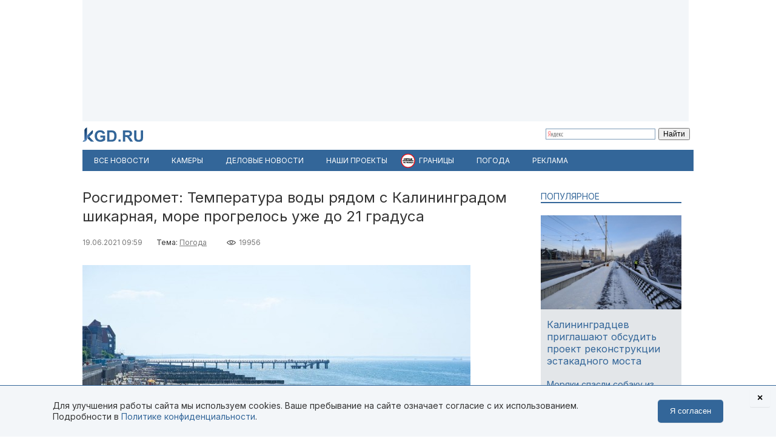

--- FILE ---
content_type: text/html; charset=utf-8
request_url: https://kgd.ru/news/society/item/95651-rosgidromet-temperatura-vody-ryadom-s-kaliningradom-shikarnaya-more-progrelos-uzhe-do-21-gradusa
body_size: 11263
content:
<!DOCTYPE html>
<html xmlns="http://www.w3.org/1999/xhtml" xml:lang="ru-ru" lang="ru-ru" >
<head>  <meta http-equiv="content-type" content="text/html; charset=utf-8" />
  <meta name="robots" content="index, follow" />
  <meta name="keywords" content="Погода,погода,Балтийское море" />
  <meta name="title" content="Росгидромет: Температура воды рядом с Калининградом шикарная, море прогрелось уже до 21 градуса" />
  <meta name="author" content="Калининград.Ru" />
  <meta name="image" content="https://kgd.ru/media/k2/items/cache/5e5da15284591a2d48eafd2dbff8a68d_XL.jpg" />
  <meta name="twitter:card" content="summary_large_image" />
  <meta name="twitter:site" content="@Kaliningradru" />
  <meta name="twitter:title" content="Росгидромет: Температура воды рядом с Калининградом шикарная, море прогрелось уже до 21 градуса" />
  <meta name="twitter:description" content="Температура воды на российском побережье Балтики приблизилась к максимальному прогреву. Об этом пишет РИА Новости со ссылкой на руководителя ситуацион..." />
  <meta name="twitter:image" content="https://kgd.ru/media/k2/items/cache/5e5da15284591a2d48eafd2dbff8a68d_XL.jpg" />
  <meta name="twitter:url" content="https://kgd.ru/news/society/item/95651-rosgidromet-temperatura-vody-ryadom-s-kaliningradom-shikarnaya-more-progrelos-uzhe-do-21-gradusa" />
  <meta name="news_keywords" content="Погода,погода,Балтийское море" />
  <meta name="viewport" content="width=device-width, initial-scale=1" />
  <meta name="yandex-verification" content="6494c6e40dbad7bf" />
  <meta name="description" content="Температура воды на российском побережье Балтики приблизилась к максимальному прогреву. Об этом пишет РИА Новости со ссылкой на руководителя ситуацион..." />
  <meta name="generator" content="vim" />
  <title>Росгидромет: Температура воды рядом с Калининградом шикарная, море прогрелось уже до 21 градуса</title>
  <link href="https://kgd.ru/news/society/item/95651-rosgidromet-temperatura-vody-ryadom-s-kaliningradom-shikarnaya-more-progrelos-uzhe-do-21-gradusa" rel="canonical"  />
  <link href="https://kgd.ru/news/society/item/95651-rosgidromet-temperatura-vody-ryadom-s-kaliningradom-shikarnaya-more-progrelos-uzhe-do-21-gradusa/amp" rel="amphtml"  />
  <link href="https://kgd.ru/media/k2/items/cache/5e5da15284591a2d48eafd2dbff8a68d_XL.jpg" rel="image_src"  />
  <link href="/favicon.jpg" rel="icon" type="image/jpeg" />
  <link href="/favicon.ico" rel="shortcut icon" type="image/x-icon" />
  <link rel="stylesheet" href="/templates/kgd4/css/k2.css?251011" type="text/css" />
  <link rel="stylesheet" href="/templates/kgd4/css/template2.css?v2512081" type="text/css" />
  <link rel="stylesheet" href="/components/com_adsmanager/css/adsmanager.css" type="text/css" />
  <script type="text/javascript" src="//ajax.googleapis.com/ajax/libs/jquery/1.7/jquery.min.js"></script>
  <script type="text/javascript" src="/components/com_k2/js/k2.js"></script>
  <script type="text/javascript" src="/templates/kgd4/js/orfo.js"></script>
  <script type="text/javascript" src="https://vk.ru/js/api/openapi.js"></script>
  <script type="text/javascript" src="https://yastatic.net/pcode/adfox/loader.js"></script>
  <script type="text/javascript" src="https://yandex.ru/ads/system/context.js"></script>
  <script type="text/javascript">
var K2SitePath = '/';window.yaContextCb = window.yaContextCb || [];new Image().src = "//counter.yadro.ru/hit?r"+escape(document.referrer)+((typeof(screen)=="undefined")?"":";s"+screen.width+"*"+screen.height+"*"+(screen.colorDepth?screen.colorDepth:screen.pixelDepth))+";u"+escape(document.URL)+";h"+escape(document.title.substring(0,150))+";"+Math.random();(function(w, d, c){var s = d.createElement('script'),h = d.getElementsByTagName('script')[0],e = d.documentElement;(' ' + e.className + ' ').indexOf(' ya-page_js_yes ') === -1 && (e.className += ' ya-page_js_yes');s.type = 'text/javascript';s.async = true;s.charset = 'utf-8';s.src = (d.location.protocol === 'https:' ? 'https:' : 'http:') + '//site.yandex.net/v2.0/js/all.js';h.parentNode.insertBefore(s,h);(w[c] || (w[c] = [])).push(function(){Ya.Site.Form.init()})})(window, document, 'yandex_site_callbacks');
  </script>
  <meta property="fb:app_id" content="1746646608964971"/>
<meta property="og:title" content="Росгидромет: Температура воды рядом с Калининградом шикарная, море прогрелось уже до 21 градуса"/>
<meta property="og:type" content="article"/>
<meta property="og:url" content="https://kgd.ru/news/society/item/95651-rosgidromet-temperatura-vody-ryadom-s-kaliningradom-shikarnaya-more-progrelos-uzhe-do-21-gradusa"/>
<meta property="og:image" content="https://kgd.ru/media/k2/items/cache/5e5da15284591a2d48eafd2dbff8a68d_XL.jpg" />
<meta property="og:image:type" content="image/jpeg" />
<meta property="og:image:width" content="640" />
<meta property="og:image:height" content="427" />
<meta property="og:description" content="Температура воды на российском побережье Балтики приблизилась к максимальному прогреву. Об этом пишет РИА Новости со ссылкой на руководителя ситуацион..." />
  <meta property="fb:pages" content="136532463067745" />
</head>
<body>
	<script type="text/javascript"> var _tmr = window._tmr || (window._tmr = []); _tmr.push({id: "3377938", type: "pageView", start: (new Date()).getTime()}); (function (d, w, id) { if (d.getElementById(id)) return; var ts = d.createElement("script"); ts.type = "text/javascript"; ts.async = true; ts.id = id; ts.src = "https://top-fwz1.mail.ru/js/code.js"; var f = function () {var s = d.getElementsByTagName("script")[0]; s.parentNode.insertBefore(ts, s);}; if (w.opera == "[object Opera]") { d.addEventListener("DOMContentLoaded", f, false); } else { f(); } })(document, window, "tmr-code"); </script> <noscript><div><img src="https://top-fwz1.mail.ru/counter?id=3377938;js=na" style="position:absolute;left:-9999px;" alt="Top.Mail.Ru" /></div></noscript>
	<div id="ygwrap">
				
		<div style="width:1000px;height:200px;background:#f3f6f9">
<div id="adfox_159100992837817511"></div>
<script> window.Ya.adfoxCode.create({ ownerId: 295558, containerId: 'adfox_159100992837817511', params: { pp: 'g', ps: 'eabj', p2: 'gupq' } }); </script>
</div>
		<div>
			<a href="/" class="logo"><img src="/images/logo.svg"  width="100" height="24" alt="KGD.RU"></a>
			<div class="ya-site-form ya-site-form_inited_no" style="margin-top:5px!important" onclick="return {'bg': 'transparent', 'target': '_self', 'language': 'ru', 'suggest': true, 'tld': 'ru', 'site_suggest': true, 'action': 'http://kgd.ru/yandex', 'webopt': false, 'fontsize': 12, 'arrow': false, 'fg': '#000000', 'searchid': '2009077', 'logo': 'rb', 'websearch': false, 'type': 2}">
    <form action="https://yandex.ru/sitesearch" method="get" target="_self">
        <input type="hidden" name="searchid" value="2009077" />
        <input type="hidden" name="l10n" value="ru" />
        <input type="hidden" name="reqenc" value="" />
        <input type="text" name="text" value="" />
        <input type="submit" value="Найти" />
    </form>
</div>
		</div>
		<ul class="menuhor newsmenufl"><li class="active item845"><a href="/news"><span>Все новости</span></a></li><li class="item908"><a href="/traffic"><span>Камеры</span></a></li><li class="item854"><a href="/news/biz"><span>Деловые новости</span></a></li><li class="parent item859"><a href="/news/itemlist/theme/specproekty"><span>Наши проекты</span></a><ul><li class="item860"><a href="/livekoenig"><span>Живой Кёнигсберг</span></a></li><li class="item862"><a href="/finazbuka"><span>Финансовая грамотность</span></a></li><li class="item880"><a href="/spp/korovy/"><span>Молочный кризис</span></a></li><li class="item881"><a href="/spp/pereselentsy/"><span>Переселенцы</span></a></li><li class="item882"><a href="/spp/yasnoe/"><span>Ясное</span></a></li><li class="item883"><a href="/spp/nastavniki/"><span>Наставники</span></a></li><li class="item884"><a href="/spp/kotospasitel/"><span>Кот-спаситель</span></a></li><li class="item885"><a href="/news/itemlist/theme/idjom-na-vostok"><span>Идём на Восток</span></a></li><li class="item886"><a href="/spp/bashnya"><span>Светлая башня</span></a></li></ul></li><li class="parent item912"><span class="separator"><span>Границы</span></span><ul><li class="item913"><span class="separator"><span>Вся информация о границах в приложении в Telegram</span></span></li><li class="item914"><a href="https://t.me/bordercrossingsbot/app" target="_blank"><span>Перейти »»»</span></a></li></ul></li><li class="parent item889"><a href="/pogoda"><span>Погода</span></a><ul><li class="item901"><a href="/pogoda/1-pogoda-v-kaliningrade"><span>Калининград</span></a></li><li class="item902"><a href="/pogoda/8-pogoda-v-sovetske"><span>Советск</span></a></li><li class="item903"><a href="/pogoda/6-pogoda-v-chernyahovske"><span>Черняховск</span></a></li><li class="item904"><a href="/pogoda/3-pogoda-v-zelenogradske"><span>Зеленоградск</span></a></li><li class="item905"><a href="/pogoda/13-pogoda-v-gvardejske"><span>Гвардейск</span></a></li><li class="item906"><a href="/pogoda"><span>Все города области</span></a></li><li class="item907"><a href="http://kgd.ru/pogoda/2-pogoda-v-baltijske"><span>Балтийск</span></a></li></ul></li><li class="item909"><a href="/spp/reklama"><span>Реклама</span></a></li></ul>
		
		<div class="ygbody">
												<div class="whole">
													
<script type="application/ld+json"> { "@context": "http://schema.org", "@type": "NewsArticle", "mainEntityOfPage": { "@type": "WebPage", "@id": "https://kgd.ru/news/society/item/95651-rosgidromet-temperatura-vody-ryadom-s-kaliningradom-shikarnaya-more-progrelos-uzhe-do-21-gradusa" }, "headline": "Росгидромет: Температура воды рядом с Калининградом шикарная, море прогрелось уже до 21 градуса", "image": [ "https://kgd.ru//media/k2/items/cache/5e5da15284591a2d48eafd2dbff8a68d_XL.jpg" ], "datePublished": "2021-06-19T09:59:13+02:00", "dateModified": "2021-06-19T09:59:13+02:00", "author": { "@type": "Person", "name": "Калининград.Ru" }, "publisher": { "@type": "Organization", "name": "Калининград.Ru", "logo": { "@type": "ImageObject", "url": "https://kgd.ru/images/logo.jpg" } } }</script>

<span id="startOfPageId95651"></span>
<div id="k2Container" class="itemView ">

		
	<div class="itemHeader">
				<h1 class="itemTitle">
						Росгидромет: Температура воды рядом с Калининградом шикарная, море прогрелось уже до 21 градуса											</h1>
			</div>

	<div class="itemToolbar">
	<span class="itemDateCreated">19.06.2021 09:59</span>	<span class="itemCategory">Тема: <a href="/news/itemlist/theme/pogoda">Погода</a><span>	<span class="itemHits">19956</span>		</div>

		
	<div class="itemBody">
				
		
		
								<div class="itemImageBlock">
				<div class="itemImage">
					<img src="/media/k2/items/cache/5e5da15284591a2d48eafd2dbff8a68d_XL.jpg" alt="Росгидромет: Температура воды рядом с Калининградом шикарная, море прогрелось уже до 21 градуса" width="640" height="426"  />
										<div class="itemImageCredits">Фото из архива Калининград.Ru</div>				</div>
			</div>
					
<script>
function doCorrect(el){
	if ( !(jQuery(el).attr("src").indexOf("https://kgd.ru") === 0 || (jQuery(el).attr("src").indexOf("/") === 0 && jQuery(el).attr("src")[1] !== "/")) ){
		if (jQuery(el).attr("src").indexOf("youtube.") !== -1) {
			var k = 9.0 / 16.0;
			jQuery(el).height(jQuery(el).width()*k);
		}
		if (jQuery(el).attr("src").indexOf("instagram.") !== -1) {
			var k = 3.0 / 4.0;
			jQuery(el).height(jQuery(el).width()*k);
		}
		//return;
	} else {
		if (jQuery(el).attr("src").indexOf("kgd.ru") !== -1 || (jQuery(el).attr("src").indexOf("/") === 0 && jQuery(el).attr("src")[1] !== "/") ){
			var k = 9.0 / 16.0;
			jQuery(el).height(jQuery(el).width()*k);
		}
		jQuery(el).ready(function(){
			if (jQuery("div#gallery-1", jQuery(el).contents()).length > 0){
				var w = jQuery("div#gallery-1", jQuery(el).contents()).width();
				var h = jQuery("div#gallery-1", jQuery(el).contents()).height();
				var k = h / w;
				var w2 = jQuery(el).width();
				var h2 = w2*k;
				jQuery(el).height(h2);
				jQuery("body", jQuery(el).contents()).width(w2);
				jQuery("body", jQuery(el).contents()).height(h2);
			} else {
				//var k = 3.0 / 4.0;
				//jQuery(el).height(jQuery(el).width()*k);
			}
		});
	}

}</script>
				<div class="itemFullText">
						<p>Температура воды на российском побережье Балтики приблизилась к максимальному прогреву. Об этом пишет <a href="https://ria.ru/20210619/kurorty-1737658517.html?utm_source=yxnews&amp;utm_medium=desktop&amp;utm_referrer=https%3A%2F%2Fyandex.ru%2Fnews%2Fsearch%3Ftext%3D" target="_blank">РИА Новости</a> со ссылкой на руководителя ситуационного центра Росгидромета Юрия Варакина.</p>
<blockquote>
<p>Температура воды рядом с Калининградом шикарная, там уже прогрелось море до 21 градуса. Курорты на побережье Балтийского моря в Калининградской области&nbsp;— вода 21 градус. Температура в районе Алушты и Ялты&nbsp;— 16 градусов, Геленджик, Туапсе, Сочи&nbsp;— 19 градусов, Анапа, Новороссийск&nbsp;— 20 градусов, Евпатория, Новороссийск&nbsp;— 21 градус, Ейск&nbsp;— 22 градуса, Бердянск уже 24 градуса,&nbsp;— сказал Варакин.</p>
</blockquote>
<p dir="ltr">Ранее МЧС <a href="https://kgd.ru/news/society/item/95620-v-kaliningradskoj-oblasti-obyavili-shtormovoe-preduprezhdenie-iz-za-anomalnoj-zhary">объявило</a> штормовое предупреждение в Калининградской области на период с 18 по 22 июня. В эти дни в регионе ожидается аномальная жара. Температура воздуха будет достигать +33°С.&nbsp;</p>
<p dir="ltr">Специалисты ведомства рекомендуют в жаркую погоду на открытом воздухе находиться в головном уборе и соблюдать достаточный питьевой режим. Также нужно избегать попадания прямых солнечных лучей на открытую кожу или пользоваться кремом с фильтрами защиты от ультрафиолета.</p>
<p dir="ltr">В МЧС также советуют без особой необходимости не покидать жилище и не пользоваться автомобилем в разгар жары.</p>

		        
			
			
						
			
			
			
			
			
		</div>
		
		
				
	</div>
	<div class="clr"></div>
		<div class="itemAuthorBlock">
			<img class="itemAuthorAvatar" src="/media/k2/users/1.jpg" alt="Калининград.Ru" width="100" height="150" />
				<div class="itemAuthorName"><a href="/news/society/itemlist/user/62-kaliningradru">Калининград.Ru</a></div>
	</div>
	
		<div class="itemTagsBlock">
	     	   	       <span>Ключевые слова: </span><a href="/news/itemlist/tag/pogoda">погода</a>, <a href="/news/itemlist/tag/baltijskoe-more">Балтийское море</a>.
	   	</div>
	
	<div id="ok_shareWidget"></div> <script> !function (d, id, did, st, title, description, image) { function init(){ OK.CONNECT.insertShareWidget(id,did,st, title, description, image); } if (!window.OK || !OK.CONNECT || !OK.CONNECT.insertShareWidget) { var js = d.createElement("script"); js.src = "https://connect.ok.ru/connect.js"; js.onload = js.onreadystatechange = function () { if (!this.readyState || this.readyState == "loaded" || this.readyState == "complete") { if (!this.executed) { this.executed = true; setTimeout(init, 0); } }}; d.documentElement.appendChild(js); } else { init(); } }(document,"ok_shareWidget",document.URL,'{"sz":30,"st":"oval","ck":1,"bgclr":"ED8207","txclr":"FFFFFF"}',"","",""); </script>

	<p class="infoblok itemFullText">Подписывайтесь на Калининград.Ru в соцсетях и мессенджерах! Узнавайте больше о жизни области, читайте только самые важные новости <a href="https://invite.viber.com/?g2=AQB3Xej6IyR7Wks%2BSHirThDlomGbRVFQ7jgkGEqEzclYd1wWU0AS3ae4yIGr%2B4zd" target="_blank">в Viber</a> , получайте ежедневный дайджест главного за сутки в основном канале <a href="https://t.me/kaliningradru" target="_blank">в Telegram</a> и наслаждайтесь уютной атмосферой и фактами из истории региона — <a href="https://t.me/klgdiko" target="_blank">во втором телеграм-канале</a></p>

	<div class="itemOrfo"><b>Нашли ошибку в тексте?</b> Выделите мышью текст с ошибкой и нажмите <b>[ctrl]+[enter]</b></div>

					 
		<div class="modhead">Материалы по теме </div>
				<div class="itemRelated inline">
		<ul>
						<li>
				<a class="moduleItemImage" href="/news/society/item/114212-vilfand-rasskazal-o-komfortnoj-temperature-vody-v-baltijskom-more-nesmotrya-na-dozhdi-i-poholodanie" title="Подробнее ... &quot;Вильфанд рассказал о комфортной температуре воды в Балтийском море, несмотря на дожди и похолодание&quot;">
				<img src="https://kgd.ru/media/k2/items/cache/e09edd9c3433d74e0365873641ddeb64_S.jpg" alt="Вильфанд рассказал о комфортной температуре воды в Балтийском море, несмотря на дожди и похолодание">
				</a>
				<a href="/news/society/item/114212-vilfand-rasskazal-o-komfortnoj-temperature-vody-v-baltijskom-more-nesmotrya-na-dozhdi-i-poholodanie">Вильфанд рассказал о комфортной температуре воды в Балтийском море, несмотря на дожди и похолодание</a>
			</li>
						<li>
				<a class="moduleItemImage" href="/news/society/item/107684-mchs-iz-za-usileniya-vetra-ozhidaetsya-podvizhka-lda-na-kaliningradskom-i-kurshskom-zalivah" title="Подробнее ... &quot;МЧС: Из-за усиления ветра ожидается подвижка льда на Калининградском и Куршском заливах&quot;">
				<img src="https://kgd.ru/media/k2/items/cache/603b0c75016726ba4ca2d67aa43cde9e_S.jpg" alt="МЧС: Из-за усиления ветра ожидается подвижка льда на Калининградском и Куршском заливах">
				</a>
				<a href="/news/society/item/107684-mchs-iz-za-usileniya-vetra-ozhidaetsya-podvizhka-lda-na-kaliningradskom-i-kurshskom-zalivah">МЧС: Из-за усиления ветра ожидается подвижка льда на Калининградском и Куршском заливах</a>
			</li>
						<li>
				<a class="moduleItemImage" href="/news/society/item/105480-gidrometcentr-poholodanie-v-kaliningradskoj-oblasti-ne-povliyaet-na-temperaturu-vody-v-more" title="Подробнее ... &quot;Гидрометцентр: Похолодание в Калининградской области не повлияет на температуру воды в море&quot;">
				<img src="https://kgd.ru/media/k2/items/cache/066c5462473924b460774ad5c21d3152_S.jpg" alt="Гидрометцентр: Похолодание в Калининградской области не повлияет на температуру воды в море">
				</a>
				<a href="/news/society/item/105480-gidrometcentr-poholodanie-v-kaliningradskoj-oblasti-ne-povliyaet-na-temperaturu-vody-v-more">Гидрометцентр: Похолодание в Калининградской области не повлияет на температуру воды в море</a>
			</li>
					</ul>
		</div>
		<div class="clr"></div>
	


	
	<div class="itemAuthorDetails">
		
		
			</div>

	<div class="clr"></div>

	<div>
		<h4 class="modhead">Комментарии</h4>
		<p class="itemFullText">Обсуждайте новости Калининграда и области в наших социальных сетях</p>
		<a href="https://vk.ru/kaliningradru" target="_blank" style="display: block; float: left; margin-right: 3px;" title="Мы Вконтакте"> <img width="64" height="64" src="/images/ico/64-vk.png" alt="" /> </a>
		<a href="https://twitter.com/kaliningradru" target="_blank" style="display: block; float: left; margin-right: 3px;" title="Мы в Twitter"> <img width="64" height="64" src="/images/ico/64-twitter.png" alt="" /> </a>
				<a href="https://www.youtube.com/user/kgdru/" target="_blank" style="display: block; float: left; margin-right: 3px;" title="Мы на youtube"> <img width="64" height="64" src="/images/ico/64-youtube.png" alt="" /> </a>
		<a href="https://ok.ru/kaliningradru" target="_blank" style="display: block; float: left; margin-right: 3px;" title="Мы в Одноклассниках"> <img width="64" height="64" src="/images/ico/64-ok.png" alt="" /> </a>
		<a href="https://t.me/kaliningradru" target="_blank" style="display: block; float: left; margin-right: 3px;" title="Мы в Telegram"> <img width="64" height="64" src="/images/ico/64-tg.png" alt="" /> </a>
		<a href="https://dzen.ru/kgd?favid=7637" target="_blank" style="display: block; float: left; margin-right: 3px;" title="Мы в Дзене"> <img width="64" height="64" src="/images/ico/64-zen.png" alt="" /> </a>
		<a href="https://vb.me/kgdru" target="_blank" style="display: block; float: left; margin-right: 3px;" title="Заходите в «Новости Калининграда» в Viber:"> <img width="64" height="64" src="/images/ico/64-viber.png" alt="" /> </a>
		<a href="https://tiktok.com/@kgdru" target="_blank" style="display: block; float: left; margin-right: 3px;" title="Мы в TikTok"> <img width="64" height="64" src="/images/ico/64-tiktok.png" alt="" /> </a>
	</div>
	<div class="clr"></div>
    <div style="margin:20px 0"><div id="adfox_1591003636593457"></div><script> window.Ya.adfoxCode.create({ ownerId: 295558, containerId: 'adfox_1591003636593457', params: { pp: 'h', ps: 'eabj', p2: 'gups' } }); </script></div>

			 
	<div class="modhead">Материалы по теме </div>
		<div class="itemRelated inline">
	<ul>
				<li>
			<!-- a href="/news/society/item/105180-mchs-preduprezhdaet-o-zhare-v-kaliningradskoj-oblasti"><span class="itemImage"><img align="left" src="https://kgd.ru/media/k2/items/cache/be5b5c1fdb21d54a249c01a1b7460ea0_XS.jpg" alt="МЧС предупреждает о жаре в Калининградской области " title="МЧС предупреждает о жаре в Калининградской области " width="50" height="33" style="padding: 3px; margin-right: 5px;"/></span>МЧС предупреждает о жаре в Калининградской области </a -->

			<a class="moduleItemImage" href="/news/society/item/105180-mchs-preduprezhdaet-o-zhare-v-kaliningradskoj-oblasti" title="Подробнее ... &quot;МЧС предупреждает о жаре в Калининградской области &quot;">
			  <img src="https://kgd.ru/media/k2/items/cache/be5b5c1fdb21d54a249c01a1b7460ea0_S.jpg" alt="МЧС предупреждает о жаре в Калининградской области ">
			</a>
			<a href="/news/society/item/105180-mchs-preduprezhdaet-o-zhare-v-kaliningradskoj-oblasti">МЧС предупреждает о жаре в Калининградской области </a>
					</li>
				<li>
			<!-- a href="/news/society/item/101446-vilfand-v-kaliningradskoj-oblasti-fantasticheski-vysokaya-temperatura-vody--24-gradusa"><span class="itemImage"><img align="left" src="https://kgd.ru/media/k2/items/cache/099a3943b7680660681c0fbdb089a6d1_XS.jpg" alt="Вильфанд: В Калининградской области фантастически высокая температура воды — 24 градуса" title="Вильфанд: В Калининградской области фантастически высокая температура воды — 24 градуса" width="50" height="33" style="padding: 3px; margin-right: 5px;"/></span>Вильфанд: В Калининградской области фантастически высокая температура воды — 24 градуса</a -->

			<a class="moduleItemImage" href="/news/society/item/101446-vilfand-v-kaliningradskoj-oblasti-fantasticheski-vysokaya-temperatura-vody--24-gradusa" title="Подробнее ... &quot;Вильфанд: В Калининградской области фантастически высокая температура воды — 24 градуса&quot;">
			  <img src="https://kgd.ru/media/k2/items/cache/099a3943b7680660681c0fbdb089a6d1_S.jpg" alt="Вильфанд: В Калининградской области фантастически высокая температура воды — 24 градуса">
			</a>
			<a href="/news/society/item/101446-vilfand-v-kaliningradskoj-oblasti-fantasticheski-vysokaya-temperatura-vody--24-gradusa">Вильфанд: В Калининградской области фантастически высокая температура воды — 24 градуса</a>
					</li>
				<li>
			<!-- a href="/news/society/item/101409-v-chetverg-kaliningrad-pobil-sutochnyj-temperaturnyj-rekord-1973-goda"><span class="itemImage"><img align="left" src="https://kgd.ru/media/k2/items/cache/29dd58cab79468b716fbbe1a91ffbfeb_XS.jpg" alt="В четверг Калининград побил суточный температурный рекорд 1973 года (дополнено)" title="В четверг Калининград побил суточный температурный рекорд 1973 года (дополнено)" width="50" height="33" style="padding: 3px; margin-right: 5px;"/></span>В четверг Калининград побил суточный температурный рекорд 1973 года (дополнено)</a -->

			<a class="moduleItemImage" href="/news/society/item/101409-v-chetverg-kaliningrad-pobil-sutochnyj-temperaturnyj-rekord-1973-goda" title="Подробнее ... &quot;В четверг Калининград побил суточный температурный рекорд 1973 года (дополнено)&quot;">
			  <img src="https://kgd.ru/media/k2/items/cache/29dd58cab79468b716fbbe1a91ffbfeb_S.jpg" alt="В четверг Калининград побил суточный температурный рекорд 1973 года (дополнено)">
			</a>
			<a href="/news/society/item/101409-v-chetverg-kaliningrad-pobil-sutochnyj-temperaturnyj-rekord-1973-goda">В четверг Калининград побил суточный температурный рекорд 1973 года (дополнено)</a>
					</li>
				<li>
			<!-- a href="/news/society/item/100680-vilfand-k-koncu-nedeli-voda-v-kaliningradskoj-oblasti-progreetsya-do-20-gradusov"><span class="itemImage"><img align="left" src="https://kgd.ru/media/k2/items/cache/2710545a631e51cce445c877af0834d3_XS.jpg" alt="Вильфанд: К концу недели вода в Калининградской области прогреется до +20 градусов" title="Вильфанд: К концу недели вода в Калининградской области прогреется до +20 градусов" width="50" height="33" style="padding: 3px; margin-right: 5px;"/></span>Вильфанд: К концу недели вода в Калининградской области прогреется до +20 градусов</a -->

			<a class="moduleItemImage" href="/news/society/item/100680-vilfand-k-koncu-nedeli-voda-v-kaliningradskoj-oblasti-progreetsya-do-20-gradusov" title="Подробнее ... &quot;Вильфанд: К концу недели вода в Калининградской области прогреется до +20 градусов&quot;">
			  <img src="https://kgd.ru/media/k2/items/cache/2710545a631e51cce445c877af0834d3_S.jpg" alt="Вильфанд: К концу недели вода в Калининградской области прогреется до +20 градусов">
			</a>
			<a href="/news/society/item/100680-vilfand-k-koncu-nedeli-voda-v-kaliningradskoj-oblasti-progreetsya-do-20-gradusov">Вильфанд: К концу недели вода в Калининградской области прогреется до +20 градусов</a>
					</li>
				<li>
			<!-- a href="/news/society/item/96034-v-sredu-kaliningrad-pobil-temperaturnyj-rekord-1994-goda"><span class="itemImage"><img align="left" src="https://kgd.ru/media/k2/items/cache/7ec7b518f684064b02db5baaf76a2cff_XS.jpg" alt="В среду Калининград побил температурный рекорд 1994 года" title="В среду Калининград побил температурный рекорд 1994 года" width="50" height="33" style="padding: 3px; margin-right: 5px;"/></span>В среду Калининград побил температурный рекорд 1994 года</a -->

			<a class="moduleItemImage" href="/news/society/item/96034-v-sredu-kaliningrad-pobil-temperaturnyj-rekord-1994-goda" title="Подробнее ... &quot;В среду Калининград побил температурный рекорд 1994 года&quot;">
			  <img src="https://kgd.ru/media/k2/items/cache/7ec7b518f684064b02db5baaf76a2cff_S.jpg" alt="В среду Калининград побил температурный рекорд 1994 года">
			</a>
			<a href="/news/society/item/96034-v-sredu-kaliningrad-pobil-temperaturnyj-rekord-1994-goda">В среду Калининград побил температурный рекорд 1994 года</a>
					</li>
				<li>
			<!-- a href="/news/society/item/96004-v-kaliningradskoj-oblasti-snova-obyavili-shtormovoe-preduprezhdenie-iz-za-anomalnoj-zhary"><span class="itemImage"><img align="left" src="https://kgd.ru/media/k2/items/cache/29a17e644e1fda328787546c1bf0f444_XS.jpg" alt="В Калининградской области снова объявили штормовое предупреждение из-за аномальной жары" title="В Калининградской области снова объявили штормовое предупреждение из-за аномальной жары" width="50" height="33" style="padding: 3px; margin-right: 5px;"/></span>В Калининградской области снова объявили штормовое предупреждение из-за аномальной жары</a -->

			<a class="moduleItemImage" href="/news/society/item/96004-v-kaliningradskoj-oblasti-snova-obyavili-shtormovoe-preduprezhdenie-iz-za-anomalnoj-zhary" title="Подробнее ... &quot;В Калининградской области снова объявили штормовое предупреждение из-за аномальной жары&quot;">
			  <img src="https://kgd.ru/media/k2/items/cache/29a17e644e1fda328787546c1bf0f444_S.jpg" alt="В Калининградской области снова объявили штормовое предупреждение из-за аномальной жары">
			</a>
			<a href="/news/society/item/96004-v-kaliningradskoj-oblasti-snova-obyavili-shtormovoe-preduprezhdenie-iz-za-anomalnoj-zhary">В Калининградской области снова объявили штормовое предупреждение из-за аномальной жары</a>
					</li>
			</ul>
	<div class="clr"></div>
		</div>
		
	<div class="clr"></div>

	

		

	
	</div>
<div class="quart">
		<div class="moduletable tema lite">
					<h3>Популярное</h3>
					

<div id="k2ModuleBox956" class="k2ItemsBlock  tema lite">
        <ul>
                                                   <li class="even">                                                            <a href="/news/society/item/116217-kaliningradcev-priglashayut-obsudit-proekt-rekonstrukcii-jestakadnogo-mosta" title="Подробнее ... &quot;Калининградцев приглашают обсудить проект реконструкции эстакадного моста&quot;"><div class="forimage"><img  src="/media/k2/items/cache/5f2917b1905c52bc61188cfdb177f7ba_S.jpg" alt="Калининградцев приглашают обсудить проект реконструкции эстакадного моста"/></div></a>                                        		     <a class="firstarticle" href="/news/society/item/116217-kaliningradcev-priglashayut-obsudit-proekt-rekonstrukcii-jestakadnogo-mosta">Калининградцев приглашают обсудить проект реконструкции эстакадного моста	                    			</a>                    <div class="clr"></div>                                                                                    </li>
                                           <li class="odd">                                                                                                    		     <a  href="/news/society/item/116211-moryaki-spasli-sobaku-iz-ledyanoj-vody-v-kaliningradskom-zalive">Моряки спасли собаку из ледяной воды в Калининградском заливе	                    			</a>                    <div class="clr"></div>                                                                                    </li>
                                           <li class="lastItem">                                                                                                    		     <a  href="/news/society/item/116207-v-kaliningrade-nashli-podryadchika-dlya-ustanovki-vezdnogo-znaka-v-konce-ulicy-nevskogo">В Калининграде нашли подрядчика для установки въездного знака в конце улицы Невского	                    			</a>                    <div class="clr"></div>                                                                                    </li>
    	<li><a class="moduleCustomLink" href="/news" title="Все новости">Все новости</a></li>        </ul>
        <div class="clear"></div>


</div>
		</div>
			<div class="moduletable">
					<div style="width:240px;height:400px;background:#f3f6f9">
<div id="adfox_159100951773448559"></div>
<script> window.Ya.adfoxCode.create({ ownerId: 295558, containerId: 'adfox_159100951773448559', params: { pp: 'g', ps: 'eabj', p2: 'gupr' } }); </script>
</div>		</div>
	

	
	
	

	
		<div class="moduletable">
					<h3>Архив новостей</h3>
					
<div id="k2ModuleBox964" class="k2CalendarBlock">
	<table class="calendar">
<tr>
<td class="calendarNavMonthPrev"><a class="calendarNavLink" href="/index.php?option=com_k2&amp;view=itemlist&amp;task=calendar&amp;month=12&amp;year=2025&amp;Itemid=1">&laquo;</a></td>
<td class="calendarCurrentMonth" colspan="5">Январь 2026</td>
<td class="calendarNavMonthNext"><a class="calendarNavLink" href="/index.php?option=com_k2&amp;view=itemlist&amp;task=calendar&amp;month=2&amp;year=2026&amp;Itemid=1">&raquo;</a></td>
</tr>
<tr>
<td class="calendarDayName" style="width:14%">Пн</td>
<td class="calendarDayName" style="width:14%">Вт</td>
<td class="calendarDayName" style="width:14%">Ср</td>
<td class="calendarDayName" style="width:14%">Чт</td>
<td class="calendarDayName" style="width:14%">Пт</td>
<td class="calendarDayName" style="width:14%">Сб</td>
<td class="calendarDayName" style="width:14%">Вс</td>
</tr>
<tr>
<td class="calendarDateEmpty">&nbsp;</td>
<td class="calendarDateEmpty">&nbsp;</td>
<td class="calendarDateEmpty">&nbsp;</td>
<td class="calendarDateLinked"><a href="/news/itemlist/date/2026/1/1">1</a></td>
<td class="calendarDateLinked"><a href="/news/itemlist/date/2026/1/2">2</a></td>
<td class="calendarDateLinked"><a href="/news/itemlist/date/2026/1/3">3</a></td>
<td class="calendarDateLinked"><a href="/news/itemlist/date/2026/1/4">4</a></td>
</tr>
<tr>
<td class="calendarDateLinked"><a href="/news/itemlist/date/2026/1/5">5</a></td>
<td class="calendarDateLinked"><a href="/news/itemlist/date/2026/1/6">6</a></td>
<td class="calendarDateLinked"><a href="/news/itemlist/date/2026/1/7">7</a></td>
<td class="calendarDateLinked"><a href="/news/itemlist/date/2026/1/8">8</a></td>
<td class="calendarDateLinked"><a href="/news/itemlist/date/2026/1/9">9</a></td>
<td class="calendarDateLinked"><a href="/news/itemlist/date/2026/1/10">10</a></td>
<td class="calendarDateLinked"><a href="/news/itemlist/date/2026/1/11">11</a></td>
</tr>
<tr>
<td class="calendarDateLinked"><a href="/news/itemlist/date/2026/1/12">12</a></td>
<td class="calendarDateLinked"><a href="/news/itemlist/date/2026/1/13">13</a></td>
<td class="calendarDateLinked"><a href="/news/itemlist/date/2026/1/14">14</a></td>
<td class="calendarDateLinked"><a href="/news/itemlist/date/2026/1/15">15</a></td>
<td class="calendarDateLinked"><a href="/news/itemlist/date/2026/1/16">16</a></td>
<td class="calendarDateLinked"><a href="/news/itemlist/date/2026/1/17">17</a></td>
<td class="calendarDateLinked"><a href="/news/itemlist/date/2026/1/18">18</a></td>
</tr>
<tr>
<td class="calendarDateLinked"><a href="/news/itemlist/date/2026/1/19">19</a></td>
<td class="calendarDateLinked"><a href="/news/itemlist/date/2026/1/20">20</a></td>
<td class="calendarDateLinked"><a href="/news/itemlist/date/2026/1/21">21</a></td>
<td class="calendarDateLinked"><a href="/news/itemlist/date/2026/1/22">22</a></td>
<td class="calendarTodayLinked"><a href="/news/itemlist/date/2026/1/23">23</a></td>
<td class="calendarDate">24</td>
<td class="calendarDate">25</td>
</tr>
<tr>
<td class="calendarDate">26</td>
<td class="calendarDate">27</td>
<td class="calendarDate">28</td>
<td class="calendarDate">29</td>
<td class="calendarDate">30</td>
<td class="calendarDate">31</td>
<td class="calendarDateEmpty">&nbsp;</td>
</tr>
</table>
	<div class="clr"></div>
</div>
		</div>
			<div class="moduletable">
					<div style="width:240px;height:400px;background:#f3f6f9">
<div id="adfox_159100897685067164"></div>
<script> window.Ya.adfoxCode.create({ ownerId: 295558, containerId: 'adfox_159100897685067164', params: { pp: 'h', ps: 'eabj', p2: 'gupu' } }); </script>
</div>		</div>
			<div class="moduletable">
					<div style="width:240px;height:400px;background:#f3f6f9">
<div id="adfox_159100861225716945"></div>
<script> window.Ya.adfoxCode.create({ ownerId: 295558, containerId: 'adfox_159100861225716945', params: { pp: 'i', ps: 'eabj', p2: 'gupv' } }); </script>
</div>		</div>
			<div class="moduletable">
					<div id="ok_group_widget"></div>
<script>
!function (d, id, did, st) {
  var js = d.createElement("script");
  js.src = "https://connect.ok.ru/connect.js";
  js.onload = js.onreadystatechange = function () {
  if (!this.readyState || this.readyState == "loaded" || this.readyState == "complete") {
    if (!this.executed) {
      this.executed = true;
      setTimeout(function () {
        OK.CONNECT.insertGroupWidget(id,did,st);
      }, 0);
    }
  }};
  d.documentElement.appendChild(js);
}(document,"ok_group_widget","53606998605944",'{"width":250,"height":285}');
</script>		</div>
	
</div>



				

	
<!-- JoomlaWorks "K2" (v2.5.7) | Learn more about K2 at http://getk2.org -->


											</div>
					<div class="whole"></div>
								<div class="whole"><div style="width:1000px;height:200px;background:#f3f6f9">
<div id="adfox_159100266223575438"></div>
<script> window.Ya.adfoxCode.create({ ownerId: 295558, containerId: 'adfox_159100266223575438', params: { pp: 'i', ps: 'eabj', p2: 'gupw' } }); </script>
</div></div>
						<div class="ygfoot">
									<div class="ygcopyright"><table style="margin-bottom: 15px;" border="0" cellspacing="0" cellpadding="0" align="center">
	<tbody>
		<tr>
			<td style="padding-right: 10px; width: 50%;" valign="top">
				<p style="text-align: left; padding-left: 15px;">© Информационно-аналитический портал Калининграда. <br /> Учредитель ООО «В-Медиа». Главный редактор: Чистякова Л.С. <br /> Электронная почта: news@kgd.ru, телефон + 7 (4012) 507508. <br /> Свидетельство о регистрации СМИ ЭЛ No ФС77-84303 от 05.12.2022г. Выдано федеральной службой по надзору в сфере связи, информационных технологий и массовых коммуникаций (Роскомнадзор).<br /> Перепечатка информации возможна только с&nbsp;указанием активной гиперссылки.<br />Материалы в разделах «PR», «Новости бизнеса» и «Другие новости» публикуются на правах рекламы.</p>
			</td>
			<td style="padding-left: 10px;" valign="top">
				<p style="text-align: left;">Телефон редакции: <a href="tel:+74012507508">(4012) 507-508</a><br /> Телефон рекламной службы: <a href="tel:+74012507307">(4012) 507-307</a>
				</p>
				<p style="text-align: left;">Чат-бот в telegram: <a href="https://t.me/kgdrubot">https://t.me/kgdrubot</a>
				</p>
				<p style="text-align: left;">Электронный адрес редакции: <a href="mailto:news@kgd.ru">news@kgd.ru<br /></a><a href="mailto:news@kgd.ru"></a>Афиша: <a href="mailto:kaliningradafisha@gmail.com">kaliningradafisha@gmail.com<br /></a>Рекламный отдел: <a href="mailto:reklama@kgd.ru">reklama@kgd.ru</a>
				</p>
				<p style="text-align: left;"><a href="https://kgd.ru/index.php?option=com_content&amp;view=article&amp;id=644&amp;Itemid=829">Пользовательское соглашение</a>&nbsp;<a href="https://kgd.ru/index.php?option=com_content&amp;view=article&amp;id=643&amp;Itemid=830">Политика конфиденциальности</a>
				</p>
			</td>
		</tr>
		<tr>
			<td style="padding-right: 10px;" width="">
				<div>
					<div class="soc-foot"><a href="https://dzen.ru/kgd?favid=7637" target="_blank" title="Мы в Дзене"> <img width="45" height="45" src="/images/ico/64-zen.png" alt="" /> </a><a href="https://t.me/kaliningradru" target="_blank" title="Мы в Telegram"> <img width="45" height="45" src="/images/ico/64-tg.png" alt="" /> </a><a href="https://ok.ru/kaliningradru" target="_blank" title="Мы в Одноклассниках"> <img width="45" height="45" src="/images/ico/64-ok.png" alt="" /> </a><a href="http://vk.ru/kaliningradru" target="_blank" title="Мы Вконтакте"> <img width="45" height="45" src="/images/ico/64-vk.png" alt="" /> </a><a href="http://twitter.com/kaliningradru" target="_blank" title="Мы в Twitter"> <img width="45" height="45" src="/images/ico/64-twitter.png" alt="" /> </a><a href="http://www.youtube.com/user/kgdru/" target="_blank" title="Мы на youtube"> <img width="45" height="45" src="/images/ico/64-youtube.png" alt="" /> </a><a href="https://vb.me/kgdru" target="_blank" title="Заходите в «Новости Калининграда» в Viber:"> <img width="45" height="45" src="/images/ico/64-viber.png" alt="" /> </a><a href="https://tiktok.com/@kgdru" target="_blank" title="Мы в TikTok"> <img width="45" height="45" src="/images/ico/64-tiktok.png" alt="" /> </a>
					</div>
				</div>
			</td>
			<td style="text-align: left; padding-left: 10px;" width="50%">
				<div style="line-height: 35px; font-size: 22px; padding: 5px; background: #eee; color: #999; display: inline-block; floar-left;float: left;">18+</div><a href="https://www.liveinternet.ru/click" style="float: left; padding: 0px 20px 14px 3px;"><img title="Статистика LiveInternet" src="https://counter.yadro.ru/logo?14.1" alt="Статистика LiveInternet" width="88" height="31" border="0" /></a><a href="/spp/reklama">Реклама на Калининград.Ru</a><br /><a href="/editors">Редакция</a><br /><a href="/feedback">Обратная связь</a>
			</td>
		</tr>
	</tbody>
</table>
<script type="text/javascript">
	(function(m, e, t, r, i, k, a) {
		m[i] = m[i] ||
		function() {
			(m[i].a = m[i].a || []).push(arguments)
		};
		m[i].l = 1 * new Date();
		k = e.createElement(t), a = e.getElementsByTagName(t)[0], k.async = 1, k.src = r, a.parentNode.insertBefore(k, a)
	})(window, document, "script", "https://mc.yandex.ru/metrika/tag.js", "ym");
	ym(18087103, "init", {
		clickmap: true,
		trackLinks: true,
		accurateTrackBounce: true,
		webvisor: true
	});
</script></div>
							</div>
			<div class="developer">Developed by Калининград.Ru</div>
			
		</div>
	</div>
	<script src="/media/system/js/cookienote.js"></script><script type="text/javascript">document.addEventListener('DOMContentLoaded', function(){getCookieNotification();});</script>
</body></html>